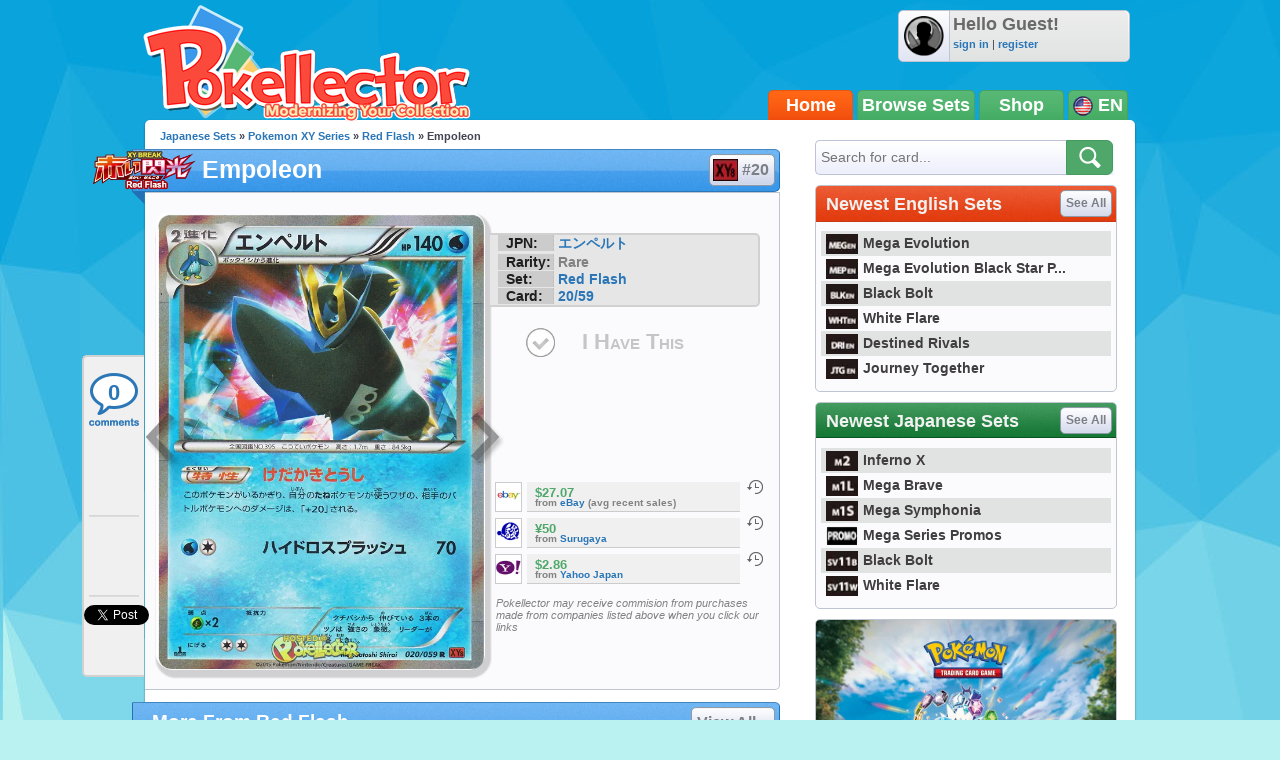

--- FILE ---
content_type: text/html; charset=utf-8
request_url: https://accounts.google.com/o/oauth2/postmessageRelay?parent=https%3A%2F%2Fwww.pokellector.com&jsh=m%3B%2F_%2Fscs%2Fabc-static%2F_%2Fjs%2Fk%3Dgapi.lb.en.W5qDlPExdtA.O%2Fd%3D1%2Frs%3DAHpOoo8JInlRP_yLzwScb00AozrrUS6gJg%2Fm%3D__features__
body_size: 161
content:
<!DOCTYPE html><html><head><title></title><meta http-equiv="content-type" content="text/html; charset=utf-8"><meta http-equiv="X-UA-Compatible" content="IE=edge"><meta name="viewport" content="width=device-width, initial-scale=1, minimum-scale=1, maximum-scale=1, user-scalable=0"><script src='https://ssl.gstatic.com/accounts/o/2580342461-postmessagerelay.js' nonce="x16GUEhSNhvt4g11qxdFbQ"></script></head><body><script type="text/javascript" src="https://apis.google.com/js/rpc:shindig_random.js?onload=init" nonce="x16GUEhSNhvt4g11qxdFbQ"></script></body></html>

--- FILE ---
content_type: text/plain
request_url: https://www.google-analytics.com/j/collect?v=1&_v=j102&a=842762290&t=pageview&_s=1&dl=https%3A%2F%2Fwww.pokellector.com%2FRed-Flash-Expansion%2FEmpoleon-Card-20&ul=en-us%40posix&dt=Empoleon%20-%20Red%20Flash%20%2320%20Pokemon%20Card&sr=1280x720&vp=1280x720&_u=IEBAAAABAAAAACAAI~&jid=59613433&gjid=1186878190&cid=1769139481.1762483414&tid=UA-33634521-2&_gid=1135913961.1762483414&_r=1&_slc=1&z=683606673
body_size: -451
content:
2,cG-K2BQZ78QPD